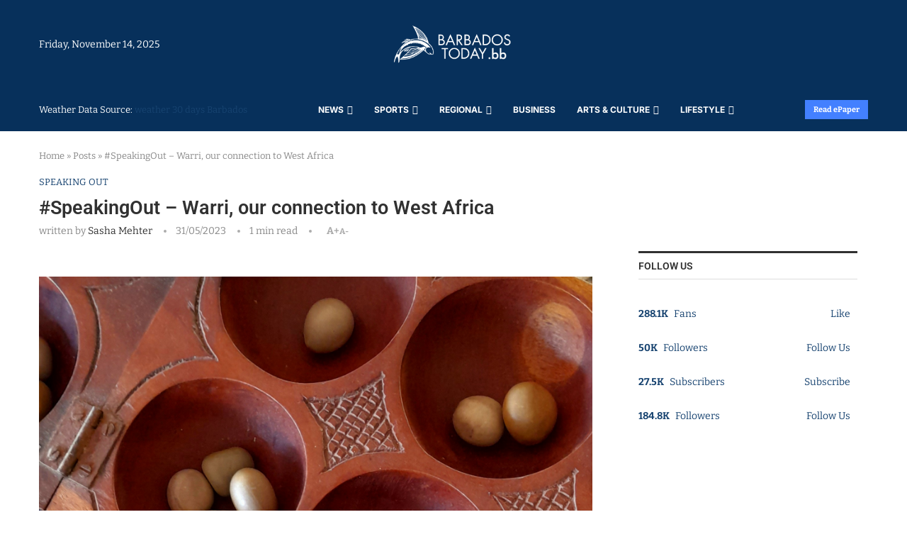

--- FILE ---
content_type: application/javascript; charset=UTF-8
request_url: https://barbadostoday.bb/cdn-cgi/challenge-platform/h/b/scripts/jsd/93954b626b88/main.js?
body_size: 4542
content:
window._cf_chl_opt={nMUP5:'b'};~function(R3,g,J,a,N,K,n,T){R3=U,function(A,Q,RI,R2,G,l){for(RI={A:439,Q:431,G:384,l:454,v:464,M:367,Y:371,i:449,V:372,k:417},R2=U,G=A();!![];)try{if(l=parseInt(R2(RI.A))/1+parseInt(R2(RI.Q))/2*(parseInt(R2(RI.G))/3)+-parseInt(R2(RI.l))/4*(-parseInt(R2(RI.v))/5)+-parseInt(R2(RI.M))/6*(parseInt(R2(RI.Y))/7)+-parseInt(R2(RI.i))/8+-parseInt(R2(RI.V))/9+-parseInt(R2(RI.k))/10,l===Q)break;else G.push(G.shift())}catch(v){G.push(G.shift())}}(R,834842),g=this||self,J=g[R3(400)],a=function(Rl,RF,RS,RT,R4,Q,G,l){return Rl={A:374,Q:480},RF={A:378,Q:378,G:399,l:378,v:378,M:381,Y:378,i:397,V:399,k:397},RS={A:438},RT={A:438,Q:397,G:444,l:460,v:474,M:444,Y:460,i:474,V:474,k:408,z:399,c:408,C:399,e:378,y:399,b:378,H:444,D:474,X:408,o:399,x:399,W:408,P:378,E:399,h:399,d:381},R4=R3,Q=String[R4(Rl.A)],G={'h':function(M,RZ){return RZ={A:432,Q:397},M==null?'':G.g(M,6,function(Y,R5){return R5=U,R5(RZ.A)[R5(RZ.Q)](Y)})},'g':function(M,Y,i,R6,V,z,C,y,H,D,X,o,x,W,P,E,R0,R1){if(R6=R4,M==null)return'';for(z={},C={},y='',H=2,D=3,X=2,o=[],x=0,W=0,P=0;P<M[R6(RT.A)];P+=1)if(E=M[R6(RT.Q)](P),Object[R6(RT.G)][R6(RT.l)][R6(RT.v)](z,E)||(z[E]=D++,C[E]=!0),R0=y+E,Object[R6(RT.M)][R6(RT.Y)][R6(RT.i)](z,R0))y=R0;else{if(Object[R6(RT.G)][R6(RT.l)][R6(RT.V)](C,y)){if(256>y[R6(RT.k)](0)){for(V=0;V<X;x<<=1,Y-1==W?(W=0,o[R6(RT.z)](i(x)),x=0):W++,V++);for(R1=y[R6(RT.c)](0),V=0;8>V;x=x<<1|R1&1,W==Y-1?(W=0,o[R6(RT.z)](i(x)),x=0):W++,R1>>=1,V++);}else{for(R1=1,V=0;V<X;x=x<<1|R1,W==Y-1?(W=0,o[R6(RT.C)](i(x)),x=0):W++,R1=0,V++);for(R1=y[R6(RT.k)](0),V=0;16>V;x=1&R1|x<<1.21,Y-1==W?(W=0,o[R6(RT.C)](i(x)),x=0):W++,R1>>=1,V++);}H--,H==0&&(H=Math[R6(RT.e)](2,X),X++),delete C[y]}else for(R1=z[y],V=0;V<X;x=R1&1|x<<1,Y-1==W?(W=0,o[R6(RT.y)](i(x)),x=0):W++,R1>>=1,V++);y=(H--,H==0&&(H=Math[R6(RT.b)](2,X),X++),z[R0]=D++,String(E))}if(y!==''){if(Object[R6(RT.H)][R6(RT.l)][R6(RT.D)](C,y)){if(256>y[R6(RT.k)](0)){for(V=0;V<X;x<<=1,W==Y-1?(W=0,o[R6(RT.z)](i(x)),x=0):W++,V++);for(R1=y[R6(RT.X)](0),V=0;8>V;x=1&R1|x<<1,Y-1==W?(W=0,o[R6(RT.o)](i(x)),x=0):W++,R1>>=1,V++);}else{for(R1=1,V=0;V<X;x=R1|x<<1.9,Y-1==W?(W=0,o[R6(RT.x)](i(x)),x=0):W++,R1=0,V++);for(R1=y[R6(RT.W)](0),V=0;16>V;x=R1&1|x<<1,W==Y-1?(W=0,o[R6(RT.y)](i(x)),x=0):W++,R1>>=1,V++);}H--,H==0&&(H=Math[R6(RT.P)](2,X),X++),delete C[y]}else for(R1=z[y],V=0;V<X;x=x<<1.63|1&R1,W==Y-1?(W=0,o[R6(RT.E)](i(x)),x=0):W++,R1>>=1,V++);H--,H==0&&X++}for(R1=2,V=0;V<X;x=x<<1|1&R1,Y-1==W?(W=0,o[R6(RT.h)](i(x)),x=0):W++,R1>>=1,V++);for(;;)if(x<<=1,Y-1==W){o[R6(RT.o)](i(x));break}else W++;return o[R6(RT.d)]('')},'j':function(M,RB,R7){return RB={A:408},R7=R4,M==null?'':M==''?null:G.i(M[R7(RS.A)],32768,function(Y,R8){return R8=R7,M[R8(RB.A)](Y)})},'i':function(M,Y,i,R9,V,z,C,y,H,D,X,o,x,W,P,E,R1,R0){for(R9=R4,V=[],z=4,C=4,y=3,H=[],o=i(0),x=Y,W=1,D=0;3>D;V[D]=D,D+=1);for(P=0,E=Math[R9(RF.A)](2,2),X=1;X!=E;R0=x&o,x>>=1,0==x&&(x=Y,o=i(W++)),P|=(0<R0?1:0)*X,X<<=1);switch(P){case 0:for(P=0,E=Math[R9(RF.Q)](2,8),X=1;E!=X;R0=o&x,x>>=1,x==0&&(x=Y,o=i(W++)),P|=(0<R0?1:0)*X,X<<=1);R1=Q(P);break;case 1:for(P=0,E=Math[R9(RF.Q)](2,16),X=1;E!=X;R0=x&o,x>>=1,x==0&&(x=Y,o=i(W++)),P|=(0<R0?1:0)*X,X<<=1);R1=Q(P);break;case 2:return''}for(D=V[3]=R1,H[R9(RF.G)](R1);;){if(W>M)return'';for(P=0,E=Math[R9(RF.l)](2,y),X=1;E!=X;R0=x&o,x>>=1,0==x&&(x=Y,o=i(W++)),P|=X*(0<R0?1:0),X<<=1);switch(R1=P){case 0:for(P=0,E=Math[R9(RF.v)](2,8),X=1;E!=X;R0=x&o,x>>=1,x==0&&(x=Y,o=i(W++)),P|=(0<R0?1:0)*X,X<<=1);V[C++]=Q(P),R1=C-1,z--;break;case 1:for(P=0,E=Math[R9(RF.A)](2,16),X=1;E!=X;R0=x&o,x>>=1,0==x&&(x=Y,o=i(W++)),P|=X*(0<R0?1:0),X<<=1);V[C++]=Q(P),R1=C-1,z--;break;case 2:return H[R9(RF.M)]('')}if(0==z&&(z=Math[R9(RF.Y)](2,y),y++),V[R1])R1=V[R1];else if(R1===C)R1=D+D[R9(RF.i)](0);else return null;H[R9(RF.V)](R1),V[C++]=D+R1[R9(RF.k)](0),z--,D=R1,z==0&&(z=Math[R9(RF.A)](2,y),y++)}}},l={},l[R4(Rl.Q)]=G.h,l}(),N={},N[R3(476)]='o',N[R3(410)]='s',N[R3(404)]='u',N[R3(387)]='z',N[R3(413)]='n',N[R3(379)]='I',N[R3(382)]='b',K=N,g[R3(434)]=function(A,Q,G,M,RH,Rb,Ry,Rm,i,V,z,C,y,H){if(RH={A:469,Q:443,G:453,l:469,v:443,M:423,Y:429,i:479,V:429,k:471,z:363,c:438,C:445,e:455},Rb={A:472,Q:438,G:427},Ry={A:444,Q:460,G:474,l:399},Rm=R3,null===Q||void 0===Q)return M;for(i=Z(Q),A[Rm(RH.A)][Rm(RH.Q)]&&(i=i[Rm(RH.G)](A[Rm(RH.l)][Rm(RH.v)](Q))),i=A[Rm(RH.M)][Rm(RH.Y)]&&A[Rm(RH.i)]?A[Rm(RH.M)][Rm(RH.V)](new A[(Rm(RH.i))](i)):function(D,RO,X){for(RO=Rm,D[RO(Rb.A)](),X=0;X<D[RO(Rb.Q)];D[X+1]===D[X]?D[RO(Rb.G)](X+1,1):X+=1);return D}(i),V='nAsAaAb'.split('A'),V=V[Rm(RH.k)][Rm(RH.z)](V),z=0;z<i[Rm(RH.c)];C=i[z],y=I(A,Q,C),V(y)?(H=y==='s'&&!A[Rm(RH.C)](Q[C]),Rm(RH.e)===G+C?Y(G+C,y):H||Y(G+C,Q[C])):Y(G+C,y),z++);return M;function Y(D,X,Ra){Ra=U,Object[Ra(Ry.A)][Ra(Ry.Q)][Ra(Ry.G)](M,X)||(M[X]=[]),M[X][Ra(Ry.l)](D)}},n=R3(418)[R3(370)](';'),T=n[R3(471)][R3(363)](n),g[R3(462)]=function(A,Q,RX,Rs,G,l,v,M){for(RX={A:392,Q:438,G:438,l:466,v:399,M:473},Rs=R3,G=Object[Rs(RX.A)](Q),l=0;l<G[Rs(RX.Q)];l++)if(v=G[l],'f'===v&&(v='N'),A[v]){for(M=0;M<Q[G[l]][Rs(RX.G)];-1===A[v][Rs(RX.l)](Q[G[l]][M])&&(T(Q[G[l]][M])||A[v][Rs(RX.v)]('o.'+Q[G[l]][M])),M++);}else A[v]=Q[G[l]][Rs(RX.M)](function(Y){return'o.'+Y})},S();function B(Ro,Rf,G,l,v,M,Y){Rf=(Ro={A:478,Q:428,G:375,l:457,v:414,M:470,Y:416,i:477,V:420,k:440,z:388,c:406},R3);try{return G=J[Rf(Ro.A)](Rf(Ro.Q)),G[Rf(Ro.G)]=Rf(Ro.l),G[Rf(Ro.v)]='-1',J[Rf(Ro.M)][Rf(Ro.Y)](G),l=G[Rf(Ro.i)],v={},v=Ijql6(l,l,'',v),v=Ijql6(l,l[Rf(Ro.V)]||l[Rf(Ro.k)],'n.',v),v=Ijql6(l,G[Rf(Ro.z)],'d.',v),J[Rf(Ro.M)][Rf(Ro.c)](G),M={},M.r=v,M.e=null,M}catch(i){return Y={},Y.r={},Y.e=i,Y}}function O(RM,RU,A,Q,G,l){return RM={A:437,Q:391,G:435},RU=R3,A=g[RU(RM.A)],Q=3600,G=Math[RU(RM.Q)](+atob(A.t)),l=Math[RU(RM.Q)](Date[RU(RM.G)]()/1e3),l-G>Q?![]:!![]}function j(A,Q,Rz,Rg){return Rz={A:426,Q:426,G:444,l:468,v:474,M:466,Y:441},Rg=R3,Q instanceof A[Rg(Rz.A)]&&0<A[Rg(Rz.Q)][Rg(Rz.G)][Rg(Rz.l)][Rg(Rz.v)](Q)[Rg(Rz.M)](Rg(Rz.Y))}function m(A,Rv,RR){return Rv={A:380},RR=R3,Math[RR(Rv.A)]()<A}function F(G,l,Rh,Rj,v,M,Y){if(Rh={A:373,Q:412,G:424,l:448,v:401,M:364,Y:424,i:415,V:451,k:448,z:401,c:364,C:458,e:436,y:415},Rj=R3,v=Rj(Rh.A),!G[Rj(Rh.Q)])return;l===Rj(Rh.G)?(M={},M[Rj(Rh.l)]=v,M[Rj(Rh.v)]=G.r,M[Rj(Rh.M)]=Rj(Rh.Y),g[Rj(Rh.i)][Rj(Rh.V)](M,'*')):(Y={},Y[Rj(Rh.k)]=v,Y[Rj(Rh.z)]=G.r,Y[Rj(Rh.c)]=Rj(Rh.C),Y[Rj(Rh.e)]=l,g[Rj(Rh.y)][Rj(Rh.V)](Y,'*'))}function S(RE,RP,Rx,RN,A,Q,G,l,v){if(RE={A:437,Q:412,G:409,l:407,v:425,M:366,Y:369},RP={A:409,Q:407,G:369},Rx={A:447},RN=R3,A=g[RN(RE.A)],!A)return;if(!O())return;(Q=![],G=A[RN(RE.Q)]===!![],l=function(RK,M){if(RK=RN,!Q){if(Q=!![],!O())return;M=B(),s(M.r,function(Y){F(A,Y)}),M.e&&f(RK(Rx.A),M.e)}},J[RN(RE.G)]!==RN(RE.l))?l():g[RN(RE.v)]?J[RN(RE.v)](RN(RE.M),l):(v=J[RN(RE.Y)]||function(){},J[RN(RE.Y)]=function(Ru){Ru=RN,v(),J[Ru(RP.A)]!==Ru(RP.Q)&&(J[Ru(RP.G)]=v,l())})}function Z(A,Re,RJ,Q){for(Re={A:453,Q:392,G:456},RJ=R3,Q=[];null!==A;Q=Q[RJ(Re.A)](Object[RJ(Re.Q)](A)),A=Object[RJ(Re.G)](A));return Q}function R(Rd){return Rd='ontimeout,floor,keys,stringify,send,function,isArray,charAt,jsd,push,document,sid,/invisible/jsd,onerror,undefined,POST,removeChild,loading,charCodeAt,readyState,string,errorInfoObject,api,number,tabIndex,parent,appendChild,824800ETDASX,_cf_chl_opt;kdLcs8;ZYSYt6;mJfw0;CntK7;Fikdj5;PZulp7;bMAJa5;LsaOO2;cwlZd3;xrOqw4;MoGZ8;ZxbA6;vlPW5;Ijql6;UxIdq5;sfiTj7;FtwmA0,chlApiClientVersion,clientInformation,xhr-error,msg,Array,success,addEventListener,Function,splice,iframe,from,http-code:,42kvGguq,N2J3G1KxL9RrEHydhgO+nZ$lAIFj7W5q4sCUkBvpoSuMmtwVi-c0QXf8b6aTDYePz,open,Ijql6,now,detail,__CF$cv$params,length,977960KIWqrc,navigator,[native code],/cdn-cgi/challenge-platform/h/,getOwnPropertyNames,prototype,isNaN,nMUP5,error on cf_chl_props,source,7837880cMurUJ,timeout,postMessage,Brug8,concat,4zDvrSF,d.cookie,getPrototypeOf,display: none,error,XMLHttpRequest,hasOwnProperty,_cf_chl_opt,UxIdq5,JwVtE8,7139705CEwKJq,/jsd/oneshot/93954b626b88/0.5550529535804152:1763110253:w5J_xGVUYWfBPnq7ONYfEVREEma1ITOM8l2wNCirmNw/,indexOf,chlApiSitekey,toString,Object,body,includes,sort,map,call,evkH5,object,contentWindow,createElement,Set,fAjXYqFXLnn,bind,event,chctx,DOMContentLoaded,30GvQSyF,status,onreadystatechange,split,1125362rLvDAQ,3621249GGetbM,cloudflare-invisible,fromCharCode,style,chlApiUrl,/b/ov1/0.5550529535804152:1763110253:w5J_xGVUYWfBPnq7ONYfEVREEma1ITOM8l2wNCirmNw/,pow,bigint,random,join,boolean,VIQF7,99621XyuGRr,chlApiRumWidgetAgeMs,onload,symbol,contentDocument,catch'.split(','),R=function(){return Rd},R()}function I(A,Q,G,RC,Rp,l){Rp=(RC={A:389,Q:423,G:396,l:423,v:395},R3);try{return Q[G][Rp(RC.A)](function(){}),'p'}catch(v){}try{if(Q[G]==null)return void 0===Q[G]?'u':'x'}catch(M){return'i'}return A[Rp(RC.Q)][Rp(RC.G)](Q[G])?'a':Q[G]===A[Rp(RC.l)]?'D':!0===Q[G]?'T':!1===Q[G]?'F':(l=typeof Q[G],Rp(RC.v)==l?j(A,Q[G])?'N':'f':K[l]||'?')}function f(l,v,Rk,RL,M,Y,i,V,k,z,c,C){if(Rk={A:422,Q:458,G:437,l:442,v:461,M:446,Y:377,i:402,V:459,k:433,z:405,c:450,C:390,e:467,y:475,b:376,H:383,D:385,X:463,o:419,x:461,W:452,P:411,E:365,h:448,d:398,R0:394,R1:480},RL=R3,!m(.01))return![];Y=(M={},M[RL(Rk.A)]=l,M[RL(Rk.Q)]=v,M);try{i=g[RL(Rk.G)],V=RL(Rk.l)+g[RL(Rk.v)][RL(Rk.M)]+RL(Rk.Y)+i.r+RL(Rk.i),k=new g[(RL(Rk.V))](),k[RL(Rk.k)](RL(Rk.z),V),k[RL(Rk.c)]=2500,k[RL(Rk.C)]=function(){},z={},z[RL(Rk.e)]=g[RL(Rk.v)][RL(Rk.y)],z[RL(Rk.b)]=g[RL(Rk.v)][RL(Rk.H)],z[RL(Rk.D)]=g[RL(Rk.v)][RL(Rk.X)],z[RL(Rk.o)]=g[RL(Rk.x)][RL(Rk.W)],c=z,C={},C[RL(Rk.P)]=Y,C[RL(Rk.E)]=c,C[RL(Rk.h)]=RL(Rk.d),k[RL(Rk.R0)](a[RL(Rk.R1)](C))}catch(y){}}function s(A,Q,Rr,RV,Ri,RY,RA,G,l){Rr={A:437,Q:459,G:433,l:405,v:442,M:461,Y:446,i:465,V:412,k:450,z:390,c:386,C:403,e:394,y:480,b:393},RV={A:421},Ri={A:368,Q:368,G:424,l:430},RY={A:450},RA=R3,G=g[RA(Rr.A)],l=new g[(RA(Rr.Q))](),l[RA(Rr.G)](RA(Rr.l),RA(Rr.v)+g[RA(Rr.M)][RA(Rr.Y)]+RA(Rr.i)+G.r),G[RA(Rr.V)]&&(l[RA(Rr.k)]=5e3,l[RA(Rr.z)]=function(Rq){Rq=RA,Q(Rq(RY.A))}),l[RA(Rr.c)]=function(RQ){RQ=RA,l[RQ(Ri.A)]>=200&&l[RQ(Ri.Q)]<300?Q(RQ(Ri.G)):Q(RQ(Ri.l)+l[RQ(Ri.A)])},l[RA(Rr.C)]=function(RG){RG=RA,Q(RG(RV.A))},l[RA(Rr.e)](a[RA(Rr.y)](JSON[RA(Rr.b)](A)))}function U(A,q,Q){return Q=R(),U=function(G,L,g){return G=G-363,g=Q[G],g},U(A,q)}}()